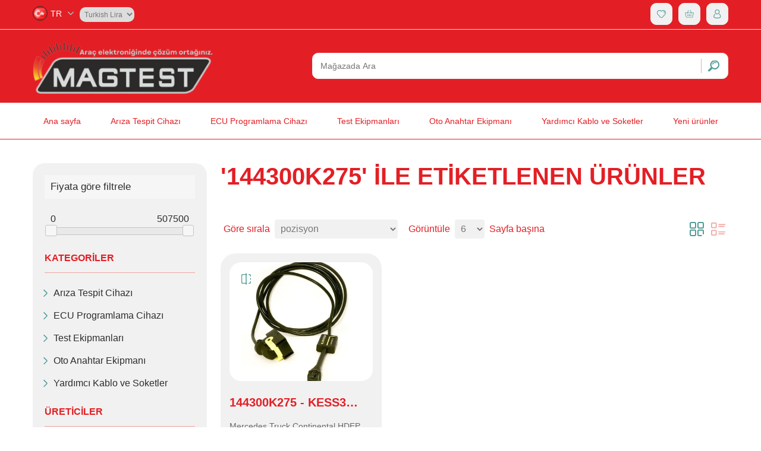

--- FILE ---
content_type: text/html; charset=utf-8
request_url: http://www.magtest.com.tr/144300k275
body_size: 7104
content:
<!DOCTYPE html><html lang="tr" dir="ltr" class="html-product-tag-page"><head><title>Magtest Elektronik. &#x27;144300k275&#x27; ile etiketlenen &#xFC;r&#xFC;nler</title><meta charset="UTF-8"><meta name="description" content="Araç elektroniğinde çözüm ortağınız"><meta name="keywords" content="alientech,kess3,ktag,autotuner,cmdflash,flex,cmd,dimsport,new genius,trasdata,magic motorsports,ecm titanium,stagex,raceevo,brainbee,connex,mahle,thinktool,autel,texa,ioterminal,emulatör"><meta name="generator" content="nopCommerce"><meta name="viewport" content="width=device-width, initial-scale=1"><link rel="stylesheet" href="/css/rw-jdbs_xırflv87fqculg.styles.css?v=AadZrEa8jWLMArrrU5aiZg4Jzfo"><link rel="shortcut icon" href="/icons/icons_0/favicon.ico"><body><input name="__RequestVerificationToken" type="hidden" value="CfDJ8C1UdWmJ3uRLqiRaBJE6U8rQh_0h4I6g9YqDXXo7EP9QUhsdsdyFk3BBsM35YlOO00ZXx7DRBDYQ4FM0RIVAvmD_nilMR73buO1GmoZxMxsFJ7IqbC11JmgPWsIBTXoMQ2cyaItkCrLRwNM-wEtwA8Q"><div class="loading active"><span class="loader"></span></div><div class="ajax-loading-block-window" style="display:none"></div><div id="dialog-notifications-success" title="Bildirim" style="display:none"></div><div id="dialog-notifications-error" title="Hata" style="display:none"></div><div id="dialog-notifications-warning" title="Uyarı" style="display:none"></div><div id="bar-notification" class="bar-notification-container" data-close="Kapat"></div><!--[if lte IE 8]><div style="clear:both;height:59px;text-align:center;position:relative"><a href="http://www.microsoft.com/windows/internet-explorer/default.aspx" target="_blank"> <img src="/Themes/DifferenzTheme/Content/images/ie_warning.jpg" height="42" width="820" alt="You are using an outdated browser. For a faster, safer browsing experience, upgrade for free today."> </a></div><![endif]--><div class="master-wrapper-page"><div class="header header-wrapper"><div class="header-upper"><div class="container"><div class="mob-header-adjust"><div class="header-selectors-wrapper"><div class="language-selector"><select class="vodiapicker" onchange="setLocation(this.value)"><option value="http://www.magtest.com.tr/changelanguage/2?returnUrl=%2F144300k275" class="test" data-thumbnail="/images/flags/tr.png" selected> <img src="/images/flags/tr.png"> TR <option value="http://www.magtest.com.tr/changelanguage/1?returnUrl=%2F144300k275" class="test" data-thumbnail="/images/flags/us.png" selected> <img src="/images/flags/us.png"> EN <option value="http://www.magtest.com.tr/changelanguage/3?returnUrl=%2F144300k275" class="test" data-thumbnail="/images/flags/fr.png" selected> <img src="/images/flags/fr.png"> French <option value="http://www.magtest.com.tr/changelanguage/4?returnUrl=%2F144300k275" class="test" data-thumbnail="/images/flags/sa.png" selected> <img src="/images/flags/sa.png"> Arabic </select><div class="lang-select"><button class="btn-select" value=""></button> <img class="down-arrow" src="/Themes/DifferenzTheme/Content/images/thumbs/new/icons/down.svg" alt=""><div class="lang-all"><ul id="lang-none"></ul></div></div></div><div class="currency-selector"><select id="customerCurrency" name="customerCurrency" onchange="setLocation(this.value)" aria-label="Para birimi seçici"><option selected value="http://www.magtest.com.tr/changecurrency/12?returnUrl=%2F144300k275">Turkish Lira<option value="http://www.magtest.com.tr/changecurrency/1?returnUrl=%2F144300k275">US Dollar<option value="http://www.magtest.com.tr/changecurrency/6?returnUrl=%2F144300k275">Euro</select></div></div><div class="header-links-wrapper"><div class="header-links"><div class="head-low-end"><ul><li><a href="/wishlist" target="_blank" data-toggle="tooltip" data-placement="top" title="İstek listesi"><div class="cart-content"><img src="/Themes/DifferenzTheme/Content/images/thumbs/new/icons/wishlist.svg"></div></a><li id="topcartlink"><a href="/cart" target="_blank" data-toggle="tooltip" data-placement="top" title="Alışveriş sepeti"><div class="cart-content"><img src="/Themes/DifferenzTheme/Content/images/thumbs/new/icons/cart.svg"></div></a><li><div class="User-module"><div class="cart-content"><img src="/Themes/DifferenzTheme/Content/images/thumbs/new/icons/user.svg"></div><div class="User-module-content"><p><a href="/register?returnUrl=%2F144300k275"><div>Kaydol</div></a><p><a href="/login?returnUrl=%2F144300k275"><div>Giriş Yap</div></a></div></div></ul></div></div><div id="flyout-cart" class="flyout-cart"><div class="mini-shopping-cart"><div class="count">Alışveriş sepetinizde ürün yok.</div></div></div></div></div></div></div><div class="header-lower"><div class="container header-lower-inner"><div class="header-logo"><a href="/"> <img alt="Magtest Elektronik" src="http://magtest.net/images/thumbs/0000441_gri Araç elektroniğinde çözüm ortağınız...png"> </a></div><div class="search-box store-search-box"><form method="get" id="small-search-box-form" action="http://ecommerce.h2oyazilim.com/search"><div class="search-content"><input id="small-searchterms" autocomplete="off" name="q" placeholder="Mağazada Ara" type="search" aria-label="Search store" style="min-width:700px"> <a href="#"><img src="/Themes/DifferenzTheme/Content/images/thumbs/new/icons/search.svg"></a></div></form></div></div></div></div><div class="header-menu menu-wrapper"><ul class="top-menu notmobile"><li><a href="/">Ana sayfa</a><li><a href="/ar%C4%B1za-tespit-cihaz%C4%B1">Ar&#x131;za Tespit Cihaz&#x131; </a><div class="sublist-toggle"></div><ul class="sublist first-level"><li><a href="/brainbee-ar%C4%B1za-tespit-cihazlar%C4%B1">Brainbee </a><li><a href="/thinktool-2">Thinkcar </a><div class="sublist-toggle"></div><ul class="sublist"><li><a href="/master-ii">Master II </a><li><a href="/thinktool-master-2">Thinktool Master </a><li><a href="/thinktool-master-x">Thinktool Master X </a></ul><li><a href="/texa-2">Texa </a><div class="sublist-toggle"></div><ul class="sublist"><li><a href="/txt-multihub">TXT Multihub </a><li><a href="/navigator-txb-evolution">Navigator TXB Evolution </a><li><a href="/navigator-nano-s">Navigator Nano S </a></ul><li><a href="/zenith-z5-2">Zenith Z5 </a><li><a href="/autel-2">Autel </a></ul><li><a href="/ecu-programlama-cihaz%C4%B1">ECU Programlama Cihaz&#x131; </a><div class="sublist-toggle"></div><ul class="sublist first-level"><li><a href="/magic-motorsports-2">Magic Motorsports </a><div class="sublist-toggle"></div><ul class="sublist"><li><a href="/flex">Flex </a><li><a href="/stagex">StageX </a></ul><li><a href="/dimsport-2">Dimsport </a><div class="sublist-toggle"></div><ul class="sublist"><li><a href="/new-genius">New Genius </a><li><a href="/transdata">TRASDATA </a><li><a href="/race-evo">Race EVO </a></ul><li><a href="/alientech">Alientech </a><div class="sublist-toggle"></div><ul class="sublist"><li><a href="/kess-v3">Kess v3 </a><li><a href="/ecm-titanium">Ecm Titanium </a></ul><li><a href="/autotuner-2">Autotuner </a><li><a href="/cmd-flasher">Cmd Flasher </a><li><a href="/io-terminal-ecu-programlama-cihaz%C4%B1">I/O Terminal Ecu Programlama Cihaz&#x131; </a></ul><li><a href="/test-ekipmanlar%C4%B1">Test Ekipmanlar&#x131; </a><div class="sublist-toggle"></div><ul class="sublist first-level"><li><a href="/brainbee-klima-cihazlar%C4%B1">Brainbee Klima Cihazlar&#x131; </a><li><a href="/brainbee-otomatik-%C5%9Fanz%C4%B1man-ya%C4%9F-de%C4%9Fi%C5%9Fim-makinalar%C4%B1">Brainbee Otomatik &#x15E;anz&#x131;man Ya&#x11F; De&#x11F;i&#x15F;im Makinalar&#x131; </a><li><a href="/brainbee-adas-kalibrasyon-cihaz%C4%B1">Brainbee ADAS Kalibrasyon Cihaz&#x131; </a></ul><li><a href="/oto-anahtar-ekipman%C4%B1">Oto Anahtar Ekipman&#x131; </a><div class="sublist-toggle"></div><ul class="sublist first-level"><li><a href="/xhorse-vvdi-prog-anahtar-programlama-cihaz%C4%B1">XHORSE VVDI Prog Anahtar Programlama Cihaz&#x131; </a><li><a href="/thinkcar-prog2-anahtar-ve-immo-programlama-cihaz%C4%B1">THINKCAR PROG2 Anahtar ve Immo Programlama Cihaz&#x131; </a></ul><li><a href="/yard%C4%B1mc%C4%B1-kablo-ve-soketler">Yard&#x131;mc&#x131; Kablo ve Soketler </a><div class="sublist-toggle"></div><ul class="sublist first-level"><li><a href="/alientech-2">ALIENTECH </a></ul><li><a href="/newproducts">Yeni ürünler</a></ul><div class="menu-toggle">Menü</div><ul class="top-menu mobile"><li><a href="/">Ana sayfa</a><li><a href="/ar%C4%B1za-tespit-cihaz%C4%B1">Ar&#x131;za Tespit Cihaz&#x131; </a><div class="sublist-toggle"></div><ul class="sublist first-level"><li><a href="/brainbee-ar%C4%B1za-tespit-cihazlar%C4%B1">Brainbee </a><li><a href="/thinktool-2">Thinkcar </a><div class="sublist-toggle"></div><ul class="sublist"><li><a href="/master-ii">Master II </a><li><a href="/thinktool-master-2">Thinktool Master </a><li><a href="/thinktool-master-x">Thinktool Master X </a></ul><li><a href="/texa-2">Texa </a><div class="sublist-toggle"></div><ul class="sublist"><li><a href="/txt-multihub">TXT Multihub </a><li><a href="/navigator-txb-evolution">Navigator TXB Evolution </a><li><a href="/navigator-nano-s">Navigator Nano S </a></ul><li><a href="/zenith-z5-2">Zenith Z5 </a><li><a href="/autel-2">Autel </a></ul><li><a href="/ecu-programlama-cihaz%C4%B1">ECU Programlama Cihaz&#x131; </a><div class="sublist-toggle"></div><ul class="sublist first-level"><li><a href="/magic-motorsports-2">Magic Motorsports </a><div class="sublist-toggle"></div><ul class="sublist"><li><a href="/flex">Flex </a><li><a href="/stagex">StageX </a></ul><li><a href="/dimsport-2">Dimsport </a><div class="sublist-toggle"></div><ul class="sublist"><li><a href="/new-genius">New Genius </a><li><a href="/transdata">TRASDATA </a><li><a href="/race-evo">Race EVO </a></ul><li><a href="/alientech">Alientech </a><div class="sublist-toggle"></div><ul class="sublist"><li><a href="/kess-v3">Kess v3 </a><li><a href="/ecm-titanium">Ecm Titanium </a></ul><li><a href="/autotuner-2">Autotuner </a><li><a href="/cmd-flasher">Cmd Flasher </a><li><a href="/io-terminal-ecu-programlama-cihaz%C4%B1">I/O Terminal Ecu Programlama Cihaz&#x131; </a></ul><li><a href="/test-ekipmanlar%C4%B1">Test Ekipmanlar&#x131; </a><div class="sublist-toggle"></div><ul class="sublist first-level"><li><a href="/brainbee-klima-cihazlar%C4%B1">Brainbee Klima Cihazlar&#x131; </a><li><a href="/brainbee-otomatik-%C5%9Fanz%C4%B1man-ya%C4%9F-de%C4%9Fi%C5%9Fim-makinalar%C4%B1">Brainbee Otomatik &#x15E;anz&#x131;man Ya&#x11F; De&#x11F;i&#x15F;im Makinalar&#x131; </a><li><a href="/brainbee-adas-kalibrasyon-cihaz%C4%B1">Brainbee ADAS Kalibrasyon Cihaz&#x131; </a></ul><li><a href="/oto-anahtar-ekipman%C4%B1">Oto Anahtar Ekipman&#x131; </a><div class="sublist-toggle"></div><ul class="sublist first-level"><li><a href="/xhorse-vvdi-prog-anahtar-programlama-cihaz%C4%B1">XHORSE VVDI Prog Anahtar Programlama Cihaz&#x131; </a><li><a href="/thinkcar-prog2-anahtar-ve-immo-programlama-cihaz%C4%B1">THINKCAR PROG2 Anahtar ve Immo Programlama Cihaz&#x131; </a></ul><li><a href="/yard%C4%B1mc%C4%B1-kablo-ve-soketler">Yard&#x131;mc&#x131; Kablo ve Soketler </a><div class="sublist-toggle"></div><ul class="sublist first-level"><li><a href="/alientech-2">ALIENTECH </a></ul><li><a href="/newproducts">Yeni ürünler</a></ul></div><div class="master-wrapper-content"><div class="master-column-wrapper"><div class="container page-up-margin"><div class="side-2"><div class="block product-filters"><div class="product-filter price-range-filter"><div class="filter-title"><strong>Fiyata göre filtrele</strong></div><div class="filter-content"><div class="selected-price-range"><span class="from"></span> <span class="to"></span></div><div id="price-range-slider"></div></div></div></div><div class="block block-category-navigation"><div class="title"><strong>Kategoriler</strong></div><div class="listbox"><ul class="list"><li class="inactive"><a href="/ar%C4%B1za-tespit-cihaz%C4%B1">Ar&#x131;za Tespit Cihaz&#x131; </a><li class="inactive"><a href="/ecu-programlama-cihaz%C4%B1">ECU Programlama Cihaz&#x131; </a><li class="inactive"><a href="/test-ekipmanlar%C4%B1">Test Ekipmanlar&#x131; </a><li class="inactive"><a href="/oto-anahtar-ekipman%C4%B1">Oto Anahtar Ekipman&#x131; </a><li class="inactive"><a href="/yard%C4%B1mc%C4%B1-kablo-ve-soketler">Yard&#x131;mc&#x131; Kablo ve Soketler </a></ul></div></div><div class="block block-manufacturer-navigation"><div class="title"><strong>Üreticiler</strong></div><div class="listbox"><ul class="list"><li class="inactive"><a href="/alientech-tools">Alientech</a><li class="inactive"><a href="/dimsport">Dimsport</a></ul><div class="view-all"><a href="/manufacturer/all">Hepsini gör</a></div></div></div><div class="block block-popular-tags"><div class="title"><strong>Popüler etiketler</strong></div><div class="listbox"><div class="tags"><ul><li><a href="/144300k208" style="font-size:90%">#144300k208</a><li><a href="/144300k254" style="font-size:90%">#144300k254</a><li><a href="/144300k262" style="font-size:90%">#144300k262</a><li><a href="/144300k270" style="font-size:90%">#144300k270</a><li><a href="/144300k275" style="font-size:90%">#144300k275</a></ul></div></div></div></div><div class="center-2"><div class="page product-tag-page"><div class="page-title"><h1>&#x27;144300k275&#x27; ile etiketlenen &#xFC;r&#xFC;nler</h1></div><div class="page-body"><div class="product-selectors"><div class="product-viewmode"><span>Olarak görüntüle</span> <a class="viewmode-icon grid selected" data-viewmode="grid" title="Kafes" tabindex="0" aria-role="button" href="#">Kafes</a> <a class="viewmode-icon list" data-viewmode="list" title="Liste" tabindex="0" aria-role="button" href="#">Liste</a></div><div class="product-sorting"><span>Göre sırala</span> <select aria-label="Ürün sıralama düzenini seç" id="products-orderby" name="products-orderby"><option selected value="0">pozisyon<option value="5">&#x130;sim: A&#x27;dan Z&#x27;ye<option value="6">&#x130;sim: Z&#x27;den A&#x27;ya<option value="10">Fiyat: D&#xFC;&#x15F;&#xFC;kten y&#xFC;kse&#x11F;e<option value="11">Fiyat pahal&#x131;dan ucuza<option value="15">Olu&#x15F;turma tarihi</select></div><div class="product-page-size"><span>Görüntüle</span> <select aria-label="Sayfa başına ürün sayısını seçin" id="products-pagesize" name="products-pagesize"><option value="3">3<option selected value="6">6<option value="9">9<option value="18">18</select> <span>Sayfa başına</span></div></div><div class="products-container"><div class="ajax-products-busy"></div><div class="products-wrapper"><div class="product-grid"><div class="item-grid"><div class="item-box"><div class="product-item product-wrapper item-box grid-view" data-productid="133"><div class="product-image-inner"><a href="/144300k275-kess3-continental-mcm21-cable" title="144300K275  - KESS3 Continental MCM2.1 Cable için detayları göster"> <img alt="144300K275  - KESS3 Continental MCM2.1 Cable resmi" src="http://www.magtest.com.tr/images/thumbs/0000379_144300k275-kess3-continental-mcm21-cable_380.jpeg" title="144300K275  - KESS3 Continental MCM2.1 Cable için detayları göster"> </a> <a class="compare add-to-compare-list-button" title="Karşılaştırma listesine ekle" onclick="return AjaxCart.addproducttocomparelist(&#34;/compareproducts/add/133&#34;),!1"> <img src="/Themes/DifferenzTheme/Content/images/thumbs/new/icons/compare.svg" alt="Karşılaştırma listesine ekle"> </a></div><a href="/144300k275-kess3-continental-mcm21-cable"><h5 class="product-title">144300K275 - KESS3 Continental MCM2.1 Cable</h5><p class="desc-pro">Mercedes Truck Continental HDEP MCM2.1 ECU'lar 144300K275 için KESS3 bağlantı kablosu</p></a><div class="sku"></div><div class="flex-both"><button type="button" class="small-btn product-box-add-to-cart-button add-cart" onclick="return AjaxCart.addproducttocart_catalog(&#34;/addproducttocart/catalog/133/1/1&#34;),!1">Sepete ekle</button><div class="value-wish-content"><a title="İstek listesine ekle" onclick="return AjaxCart.addproducttocart_catalog(&#34;/addproducttocart/catalog/133/2/1&#34;),!1" data-toggle="tooltip" data-placement="top" title="İstek listesine ekle"> <img class="add-to-wishlist-button" src="/Themes/DifferenzTheme/Content/images/thumbs/new/icons/wish_pink.png"> </a><div class="product-rating-box" title="0 inceleme"><div class="rating"><div style="width:0%"></div></div></div></div></div><div class="original-price"><div class="price-all"></div><div class="price-desc-origin"></div></div><div class="prices"><button class="price">7.561,75 &#x20BA;</button></div></div><div class="product-item list-view" data-productid="133"><div class="picture"><a href="/144300k275-kess3-continental-mcm21-cable" title="144300K275  - KESS3 Continental MCM2.1 Cable için detayları göster"> <img alt="144300K275  - KESS3 Continental MCM2.1 Cable resmi" src="http://www.magtest.com.tr/images/thumbs/0000379_144300k275-kess3-continental-mcm21-cable_380.jpeg" title="144300K275  - KESS3 Continental MCM2.1 Cable için detayları göster"> </a></div><div class="details"><h2 class="product-title"><a href="/144300k275-kess3-continental-mcm21-cable"> 144300K275 - KESS3 Continental MCM2.1 Cable </a></h2><div class="description">Mercedes Truck Continental HDEP MCM2.1 ECU'lar 144300K275 için KESS3 bağlantı kablosu</div><div class="add-info"><div class="value-wish-content"><a title="İstek listesine ekle" onclick="return AjaxCart.addproducttocart_catalog(&#34;/addproducttocart/catalog/133/2/1&#34;),!1" data-toggle="tooltip" data-placement="top" title="İstek listesine ekle"> <img class="add-to-wishlist-button" src="/Themes/DifferenzTheme/Content/images/thumbs/new/icons/wish_pink.png"> </a> <a title="Karşılaştırma listesine ekle" onclick="return AjaxCart.addproducttocomparelist(&#34;/compareproducts/add/133&#34;),!1"> <img src="/Themes/DifferenzTheme/Content/images/thumbs/new/icons/compare.svg" alt="Karşılaştırma listesine ekle"> </a><div class="product-rating-box" title="0 inceleme"><div class="rating"><div style="width:0%"></div></div></div></div></div><button class="small-btn product-box-add-to-cart-button add-cart" onclick="return AjaxCart.addproducttocart_catalog(&#34;/addproducttocart/catalog/133/1/1&#34;),!1">Sepete ekle</button><div class="original-price"><div class="price-all"></div><div class="price-desc-origin"></div><div class="prices"><span class="price actual-price">7.561,75 &#x20BA;</span></div></div></div></div></div></div></div></div></div></div></div></div></div></div></div><div class="footer"><div class="footer-upper container"><div class="footer-block information"><div class="title" style="color:#fff"><strong>Bilgi</strong></div><ul class="list"><li><a href="/sitemap">Site haritası</a><li><a href="/shipping-returns">Shipping &amp; returns</a><li><a href="/privacy-notice">Privacy notice</a><li><a href="/conditions-of-use">&#x130;leti&#x15F;im</a><li><a href="/about-us">Hakk&#x131;m&#x131;zda</a><li><a href="/contactus">Bizimle iletişime geçin</a></ul></div><div class="footer-block customer-service"><div class="title" style="color:#fff"><strong>Müşteri hizmetleri</strong></div><ul class="list"><li><a href="/search">Ara</a><li><a href="/news">Haberler</a><li><a href="/blog">Blog</a><li><a href="/recentlyviewedproducts">Son görüntülenen ürünler</a><li><a href="/compareproducts">Ürün listesini karşılaştır</a><li><a href="/newproducts">Yeni ürünler</a></ul></div><div class="footer-block my-account"><div class="title" style="color:#fff"><strong>Hesabım</strong></div><ul class="list"><li><a href="/customer/info">Hesabım</a><li><a href="/order/history">Siparişler</a><li><a href="/customer/addresses">Adresler</a><li><a href="/cart">Alışveriş sepeti</a><li><a href="/wishlist">İstek listesi</a><li><a href="/vendor/apply">Satıcı olmak için başvurun</a></ul></div><div class="footer-block follow-us"><div class="social"><div class="title" style="color:#fff"><strong>Bizi takip et</strong></div><ul class="social-icons"><li class="facebook"><a href="#" target="_blank"><div class="social-share"><img src="/themes/differenztheme/content/images/thumbs/new/icons/fb.svg"></div></a><li class="twitter"><a href="#" target="_blank"><div class="social-share"><img src="/themes/differenztheme/content/images/thumbs/new/icons/twitter.svg"></div></a><li class="rss"><a href="/news/rss/2"><div class="social-share"><img src="/themes/differenztheme/content/images/thumbs/new/icons/RSS.svg"></div></a><li class="youtube"><a href="#" target="_blank" rel="noopener noreferrer"><div class="social-share"><img src="/themes/differenztheme/content/images/thumbs/new/icons/youtube.svg"></div></a></ul></div><div class="newsletter"><div class="title" style="color:#fff"><strong>Haber bülteni</strong></div><div class="newsletter-subscribe" id="newsletter-subscribe-block"><div class="newsletter-email"><div class="search-content"><input id="newsletter-email" class="newsletter-subscribe-text" placeholder="E-posta adresinizi girin..." aria-label="Haber bültenimize kaydolun" type="email" name="NewsletterEmail"> <a href="#" id="newsletter-subscribe-button" class="newsletter-subscribe-button"> <img src="/themes/differenztheme/content/images/thumbs/new/icons/newsletter.svg" style="width:20px"> </a></div></div><div class="newsletter-validation"><span id="subscribe-loading-progress" style="display:none" class="please-wait">Bekleyin...</span> <span class="field-validation-valid" data-valmsg-for="NewsletterEmail" data-valmsg-replace="true"></span></div></div><div class="newsletter-result" id="newsletter-result-block"></div></div></div></div><div class="footer-lower container"></div></div></div><script src="/js/6_m73a9efclx-srhnjwfyw.scripts.js?v=9n-F9FQelhNIxzITlavcFkkEASw"></script><script src="/lib_npm/jquery-ui-touch-punch/jquery.ui.touch-punch.min.js?v=J4Wt6_6vVgkBc8whEawBEjojD-Q"></script><script>$(document).ready(function(){var n=$("[data-viewmode]");n.on("click",function(){return $(this).hasClass("selected")||(n.toggleClass("selected"),CatalogProducts.getProducts()),!1});$(CatalogProducts).on("before",function(n){var t=$("[data-viewmode].selected");t&&n.payload.urlBuilder.addParameter("viewmode",t.data("viewmode"))})})</script><script>$(document).ready(function(){var n=$("#products-orderby");n.on("change",function(){CatalogProducts.getProducts()});$(CatalogProducts).on("before",function(t){t.payload.urlBuilder.addParameter("orderby",n.val())})})</script><script>$(document).ready(function(){var n=$("#products-pagesize");n.on("change",function(){CatalogProducts.getProducts()});$(CatalogProducts).on("before",function(t){t.payload.urlBuilder.addParameter("pagesize",n.val())})})</script><script>function addPagerHandlers(){$("[data-page]").on("click",function(n){return n.preventDefault(),CatalogProducts.getProducts($(this).data("page")),!1})}$(document).ready(function(){CatalogProducts.init({ajax:!0,browserPath:"/144300k275",fetchUrl:"/tag/products?tagId=3"});addPagerHandlers();$(CatalogProducts).on("loaded",function(){addPagerHandlers()})})</script><script>function setSelectedPriceRange(n,t){var i=$(".selected-price-range");$(".from",i).html(n);$(".to",i).html(t)}$(document).ready(function(){var n=$("#price-range-slider");n.slider({range:!0,min:0,max:507500,values:[0,507500],slide:function(n,t){setSelectedPriceRange(t.values[0],t.values[1])},stop:function(){CatalogProducts.getProducts()}});setSelectedPriceRange(n.slider("values",0),n.slider("values",1));$(CatalogProducts).on("before",function(t){var i=n.slider("values");i&&i.length>0&&t.payload.urlBuilder.addParameter("price",i.join("-"))})})</script><script>$(document).ready(function(){$(".block .filter-title").on("click",function(){var n=window,t="inner",i;"innerWidth"in window||(t="client",n=document.documentElement||document.body);i={width:n[t+"Width"],height:n[t+"Height"]};i.width<1001&&$(this).siblings(".filter-content").slideToggle("slow")})})</script><script>$(document).ready(function(){$(".header").on("mouseenter","#topcartlink",function(){$("#flyout-cart").addClass("active")});$(".header").on("mouseleave","#topcartlink",function(){$("#flyout-cart").removeClass("active")});$(".header").on("mouseenter","#flyout-cart",function(){$("#flyout-cart").addClass("active")});$(".header").on("mouseleave","#flyout-cart",function(){$("#flyout-cart").removeClass("active")})})</script><script>function myFunction(){var n=document.getElementById("Demo");n.className.indexOf("w3-show")==-1?n.className+=" w3-show":n.className=n.className.replace(" w3-show","")}</script><script>var localized_data={AjaxCartFailure:"Ürün eklenemedi. Lütfen sayfayı yenileyin ve bir kez daha deneyin."};AjaxCart.init(!1,".header-links .cart-qty",".header-links .wishlist-qty","#flyout-cart",localized_data)</script><script>$(document).ready(function(){$(".menu-toggle").on("click",function(){$(this).siblings(".top-menu.mobile").slideToggle("slow")});$(".top-menu.mobile .sublist-toggle").on("click",function(){$(this).siblings(".sublist").slideToggle("slow")})})</script><script>function newsletter_subscribe(n){var i=$("#subscribe-loading-progress"),t;i.show();t={subscribe:n,email:$("#newsletter-email").val()};addAntiForgeryToken(t);$.ajax({cache:!1,type:"POST",url:"/subscribenewsletter",data:t,success:function(n){$("#newsletter-result-block").html(n.Result);n.Success?($("#newsletter-subscribe-block").hide(),$("#newsletter-result-block").show()):$("#newsletter-result-block").fadeIn("slow").delay(2e3).fadeOut("slow")},error:function(){alert("Failed to subscribe.")},complete:function(){i.hide()}})}$(document).ready(function(){$("#newsletter-subscribe-button").on("click",function(){newsletter_subscribe("true")});$("#newsletter-email").on("keydown",function(n){if(n.keyCode==13)return $("#newsletter-subscribe-button").trigger("click"),!1})})</script><script>$(document).ready(function(){$(".footer-block .title").on("click",function(){var n=window,t="inner",i;"innerWidth"in window||(t="client",n=document.documentElement||document.body);i={width:n[t+"Width"],height:n[t+"Height"]};i.width<769&&$(this).siblings(".list").slideToggle("slow")})})</script><script>$(document).ready(function(){$(".block .title").on("click",function(){var n=window,t="inner",i;"innerWidth"in window||(t="client",n=document.documentElement||document.body);i={width:n[t+"Width"],height:n[t+"Height"]};i.width<1001&&$(this).siblings(".listbox").slideToggle("slow")})})</script>

--- FILE ---
content_type: image/svg+xml
request_url: http://www.magtest.com.tr/Themes/DifferenzTheme/Content/images/thumbs/new/icons/search.svg
body_size: 1122
content:
<svg xmlns="http://www.w3.org/2000/svg" width="18.246" height="18.246" viewBox="0 0 18.246 18.246">
  <g id="Group_23" data-name="Group 23" transform="translate(-0.001 0)">
    <g id="Group_22" data-name="Group 22" transform="translate(0.001 0)">
      <g id="Group_21" data-name="Group 21" transform="translate(0 0)">
        <path id="Path_23" data-name="Path 23" d="M16.082,12.635A7.4,7.4,0,0,0,5.611,2.165,7.26,7.26,0,0,0,4.5,11.1a.311.311,0,0,1-.043.371L.678,15.248a1.725,1.725,0,0,0-.264,2.47l.115.115A1.725,1.725,0,0,0,3,17.569L6.767,13.8a.316.316,0,0,1,.379-.051A7.26,7.26,0,0,0,16.082,12.635Zm-9.1-1.367a5.471,5.471,0,1,1,7.736,0A5.477,5.477,0,0,1,6.978,11.268Z" transform="translate(-0.001 0)" fill="#529b97"/>
        <g id="Group_20" data-name="Group 20" transform="translate(6.686 2.963)">
          <path id="Path_24" data-name="Path 24" d="M114.516,54.407a.765.765,0,0,1-.7-1.062,4.816,4.816,0,0,1,6.3-2.555.764.764,0,1,1-.6,1.407,3.286,3.286,0,0,0-4.3,1.744A.764.764,0,0,1,114.516,54.407Z" transform="translate(-113.752 -50.409)" fill="#529b97"/>
        </g>
      </g>
    </g>
  </g>
</svg>


--- FILE ---
content_type: image/svg+xml
request_url: http://www.magtest.com.tr/themes/differenztheme/content/images/thumbs/new/icons/twitter.svg
body_size: 1200
content:
<svg id="Group_14" data-name="Group 14" xmlns="http://www.w3.org/2000/svg" width="17.282" height="14.188" viewBox="0 0 17.282 14.188">
  <path id="Path_18" data-name="Path 18" d="M.378,14.872A10.135,10.135,0,0,0,5.82,16.44a9.952,9.952,0,0,0,10.1-10.118,4.133,4.133,0,0,0,1.492-2.8.546.546,0,0,0-.822-.471,2.257,2.257,0,0,1-1.835.308,3.9,3.9,0,0,0-4.616-.621A3.75,3.75,0,0,0,8.1,6.254a9.043,9.043,0,0,1-5.866-3.2.546.546,0,0,0-.892.073,3.8,3.8,0,0,0-.085,3.756.568.568,0,0,0-.474.565,3.849,3.849,0,0,0,1.341,2.907.545.545,0,0,0-.14.565A3.918,3.918,0,0,0,4.2,13.292a6.354,6.354,0,0,1-3.461.578.546.546,0,0,0-.359,1Zm5.591-1.393a.546.546,0,0,0-.321-.978,2.846,2.846,0,0,1-2.235-1.163,3.849,3.849,0,0,0,.745-.119.546.546,0,0,0-.035-1.062A2.8,2.8,0,0,1,2,8.251a3.766,3.766,0,0,0,.832.111.546.546,0,0,0,.311-1A2.711,2.711,0,0,1,1.982,4.4,10.146,10.146,0,0,0,8.7,7.4a.545.545,0,0,0,.558-.667A2.663,2.663,0,0,1,10.651,3.7a2.79,2.79,0,0,1,3.411.518,2.751,2.751,0,0,0,1.981.226,3.517,3.517,0,0,1-1,1.171.546.546,0,0,0-.232.474,8.873,8.873,0,0,1-2.443,6.52A8.937,8.937,0,0,1,5.82,15.348a9.164,9.164,0,0,1-2.94-.482,7.369,7.369,0,0,0,3.089-1.387Z" transform="translate(-0.124 -2.252)" fill="#529b97"/>
</svg>


--- FILE ---
content_type: image/svg+xml
request_url: http://www.magtest.com.tr/Themes/DifferenzTheme/Content/images/thumbs/new/icons/compare.svg
body_size: 1463
content:
<svg xmlns="http://www.w3.org/2000/svg" xmlns:xlink="http://www.w3.org/1999/xlink" width="28.144" height="28.144" viewBox="0 0 28.144 28.144">
  <defs>
    <clipPath id="clip-path">
      <path id="Path_37" data-name="Path 37" d="M0,0H28.144V28.144H0Z" fill="#529b97"/>
    </clipPath>
  </defs>
  <g id="Group_65" data-name="Group 65" clip-path="url(#clip-path)">
    <path id="Path_36" data-name="Path 36" d="M13.511,1.25a.879.879,0,0,1,.879.879V3.3a.293.293,0,0,0,.293.293.879.879,0,0,1,0,1.759.293.293,0,0,0-.293.293V22.064a.293.293,0,0,0,.293.293.879.879,0,0,1,0,1.759.293.293,0,0,0-.293.293v1.173a.879.879,0,1,1-1.759,0V24.7a.586.586,0,0,0-.586-.586H6.475A3.225,3.225,0,0,1,3.25,20.892V6.82A3.225,3.225,0,0,1,6.475,3.6h5.57a.586.586,0,0,0,.586-.586V2.129a.879.879,0,0,1,.879-.879ZM12.631,5.94a.586.586,0,0,0-.586-.586H6.475A1.466,1.466,0,0,0,5.009,6.82V20.892a1.466,1.466,0,0,0,1.466,1.466h5.57a.586.586,0,0,0,.586-.586Zm5.863-1.466a.879.879,0,0,1,.879-.879h1.173A3.225,3.225,0,0,1,23.771,6.82V7.993a.879.879,0,0,1-1.759,0V6.82a1.466,1.466,0,0,0-1.466-1.466H19.374A.88.88,0,0,1,18.495,4.475Zm4.4,7.329a.879.879,0,0,1,.879.879v2.345a.879.879,0,0,1-1.759,0V12.683A.879.879,0,0,1,22.892,11.8Zm0,7.036a.879.879,0,0,1,.879.879v1.173a3.225,3.225,0,0,1-3.225,3.225H19.374a.879.879,0,1,1,0-1.759h1.173a1.466,1.466,0,0,0,1.466-1.466V19.719A.879.879,0,0,1,22.892,18.84Z" transform="translate(0.561 0.216)" fill="#529b97" fill-rule="evenodd"/>
  </g>
</svg>


--- FILE ---
content_type: image/svg+xml
request_url: http://www.magtest.com.tr/themes/differenztheme/content/images/thumbs/new/icons/fb.svg
body_size: 499
content:
<svg xmlns="http://www.w3.org/2000/svg" width="8.484" height="16.339" viewBox="0 0 8.484 16.339">
  <g id="Group_8" data-name="Group 8" transform="translate(0)">
    <g id="Group_7" data-name="Group 7" transform="translate(0)">
      <path id="f_1_" d="M42.8,16.339V8.886h2.5l.375-2.905H42.8V4.127c0-.841.233-1.414,1.44-1.414h1.537V.114A20.842,20.842,0,0,0,43.534,0,3.5,3.5,0,0,0,39.8,3.839V5.981H37.29V8.886H39.8v7.452Z" transform="translate(-37.29)" fill="#529b97"/>
    </g>
  </g>
</svg>


--- FILE ---
content_type: image/svg+xml
request_url: http://www.magtest.com.tr/Themes/DifferenzTheme/Content/images/thumbs/new/icons/left.svg
body_size: 345
content:
<svg xmlns="http://www.w3.org/2000/svg" width="6.318" height="11.637" viewBox="0 0 6.318 11.637">
  <path id="Path_113" data-name="Path 113" d="M183.959,177.53l-4.743-4.742a.7.7,0,1,0-.988.985l4.612,4.612L178.227,183a.7.7,0,1,0,.988.988l4.743-4.742a1.212,1.212,0,0,0,0-1.714Z" transform="translate(-177.995 -172.554)" fill="#529b97"/>
</svg>


--- FILE ---
content_type: image/svg+xml
request_url: http://www.magtest.com.tr/Themes/DifferenzTheme/Content/images/thumbs/new/icons/user.svg
body_size: 926
content:
<svg xmlns="http://www.w3.org/2000/svg" width="14.795" height="17.484" viewBox="0 0 14.795 17.484">
  <g id="Group_28" data-name="Group 28" transform="translate(78 -12)">
    <g id="user_account_people_man" data-name="user, account, people, man" transform="translate(-78 12)">
      <path id="Path_25" data-name="Path 25" d="M17.6,16.087a.672.672,0,1,0-.946.956,6.01,6.01,0,0,1,1.795,4.3c0,.823-2.358,2.017-6.052,2.017s-6.052-1.2-6.052-2.019a6.011,6.011,0,0,1,1.772-4.279.672.672,0,1,0-.951-.951A7.348,7.348,0,0,0,5,21.345c0,2.184,3.811,3.362,7.4,3.362s7.4-1.178,7.4-3.362A7.343,7.343,0,0,0,17.6,16.087Z" transform="translate(-5 -7.222)" fill="#529b97"/>
      <path id="Path_26" data-name="Path 26" d="M13.707,12.415A4.707,4.707,0,1,0,9,7.707,4.707,4.707,0,0,0,13.707,12.415Zm0-8.07a3.362,3.362,0,1,1-3.362,3.362,3.362,3.362,0,0,1,3.362-3.362Z" transform="translate(-6.31 -3)" fill="#529b97"/>
    </g>
  </g>
</svg>


--- FILE ---
content_type: image/svg+xml
request_url: http://www.magtest.com.tr/Themes/DifferenzTheme/Content/images/thumbs/new/icons/list-view.svg
body_size: 1637
content:
<svg id="Group_300" data-name="Group 300" xmlns="http://www.w3.org/2000/svg" width="27.719" height="22.089" viewBox="0 0 27.719 22.089">
  <path id="Path_101" data-name="Path 101" d="M7.647,61.528H1.881A1.883,1.883,0,0,1,0,59.647V53.881A1.883,1.883,0,0,1,1.881,52H7.647a1.883,1.883,0,0,1,1.881,1.881v5.766A1.883,1.883,0,0,1,7.647,61.528Zm-5.766-7.8a.149.149,0,0,0-.149.149v5.766a.149.149,0,0,0,.149.149H7.647a.149.149,0,0,0,.149-.149V53.881a.149.149,0,0,0-.149-.149Z" transform="translate(0 -52)" fill="#efa69f"/>
  <path id="Path_102" data-name="Path 102" d="M7.647,293.528H1.881A1.883,1.883,0,0,1,0,291.647v-5.766A1.883,1.883,0,0,1,1.881,284H7.647a1.883,1.883,0,0,1,1.881,1.881v5.766A1.883,1.883,0,0,1,7.647,293.528Zm-5.766-7.8a.149.149,0,0,0-.149.149v5.766a.149.149,0,0,0,.149.149H7.647a.149.149,0,0,0,.149-.149v-5.766a.149.149,0,0,0-.149-.149Z" transform="translate(0 -271.44)" fill="#efa69f"/>
  <path id="Path_103" data-name="Path 103" d="M238.726,101.732H224.866a.866.866,0,0,1,0-1.732h13.859a.866.866,0,0,1,0,1.732Z" transform="translate(-211.873 -97.401)" fill="#efa69f"/>
  <path id="Path_104" data-name="Path 104" d="M233.962,161.732h-9.1a.866.866,0,0,1,0-1.732h9.1a.866.866,0,0,1,0,1.732Z" transform="translate(-211.873 -154.153)" fill="#efa69f"/>
  <path id="Path_105" data-name="Path 105" d="M238.726,329.732H224.866a.866.866,0,0,1,0-1.732h13.859a.866.866,0,0,1,0,1.732Z" transform="translate(-211.873 -313.058)" fill="#efa69f"/>
  <path id="Path_106" data-name="Path 106" d="M233.962,393.732h-9.1a.866.866,0,0,1,0-1.732h9.1a.866.866,0,0,1,0,1.732Z" transform="translate(-211.873 -373.593)" fill="#efa69f"/>
</svg>


--- FILE ---
content_type: image/svg+xml
request_url: http://www.magtest.com.tr/Themes/DifferenzTheme/Content/images/thumbs/new/icons/wishlist.svg
body_size: 1166
content:
<svg xmlns="http://www.w3.org/2000/svg" width="20.38" height="17.342" viewBox="0 0 20.38 17.342">
  <g id="Group_31" data-name="Group 31" transform="translate(-1.718 -4.495)">
    <g id="Layer_1" transform="translate(1.718 4.495)">
      <g id="Group_30" data-name="Group 30">
        <path id="Path_31" data-name="Path 31" d="M20.064,5.861a6.258,6.258,0,0,0-8.156.307,6.258,6.258,0,0,0-8.156-.307A5.944,5.944,0,0,0,1.72,10.328a6.491,6.491,0,0,0,2.1,4.93l5.5,5.508a3.652,3.652,0,0,0,5.166,0l5.48-5.487A6.512,6.512,0,0,0,22.1,10.328a5.944,5.944,0,0,0-2.034-4.467Zm-1.077,8.391-5.508,5.508a2.226,2.226,0,0,1-3.139,0l-5.53-5.53a5.15,5.15,0,0,1-1.67-3.874A4.57,4.57,0,0,1,4.681,6.946,4.4,4.4,0,0,1,7.549,5.94a5.143,5.143,0,0,1,3.824,1.712.749.749,0,0,0,1.07,0,4.92,4.92,0,0,1,6.693-.706,4.57,4.57,0,0,1,1.541,3.411,5.172,5.172,0,0,1-1.691,3.9Z" transform="translate(-1.718 -4.495)" fill="#529b97"/>
        <path id="Path_32" data-name="Path 32" d="M22.94,8.037a.714.714,0,0,0-.455,1.352,2.454,2.454,0,0,1,1.657,2.179.714.714,0,0,0,1.427,0A3.873,3.873,0,0,0,22.94,8.037Z" transform="translate(-7.529 -5.499)" fill="#529b97"/>
      </g>
    </g>
  </g>
</svg>


--- FILE ---
content_type: image/svg+xml
request_url: http://www.magtest.com.tr/themes/differenztheme/content/images/thumbs/new/icons/newsletter.svg
body_size: 2653
content:
<svg xmlns="http://www.w3.org/2000/svg" version="1.1" xmlns:xlink="http://www.w3.org/1999/xlink" xmlns:svgjs="http://svgjs.com/svgjs" width="512" height="512" x="0" y="0" viewBox="0 0 512.001 512.001" style="enable-background:new 0 0 512 512" xml:space="preserve" class=""><g>
<g>
	<g>
		<path d="M507.232,1.478c-2.963-1.819-6.658-1.968-9.758-0.395l-492,249.788c-3.588,1.822-5.735,5.617-5.448,9.632
			c0.288,4.014,2.954,7.464,6.765,8.756l183.217,62.094c-0.014,0.215-0.033,0.428-0.033,0.647v116c0,4.033,2.423,7.672,6.145,9.227
			c1.245,0.521,2.554,0.773,3.853,0.773c2.582,0,5.121-1,7.03-2.886l88.941-87.858l202.847,68.748
			c1.047,0.355,2.131,0.529,3.209,0.529c2.064,0,4.106-0.639,5.827-1.873c2.62-1.878,4.173-4.903,4.173-8.127V10
			C512.001,6.524,510.196,3.296,507.232,1.478z M194.945,311.909L35.72,257.945L467.109,38.93L194.945,311.909z M209.975,424.066
			v-85.945l64.779,21.954L209.975,424.066z M492.001,412.586l-34-11.524V294.987c0-5.522-4.477-10-10-10s-10,4.478-10,10v99.296
			l-221.947-75.221L492.001,42.29V412.586z" fill="#529b97" data-original="#000000" class=""></path>
	</g>
</g>
<g>
	<g>
		<path d="M455.071,248.93c-1.86-1.86-4.44-2.93-7.07-2.93s-5.21,1.069-7.07,2.93c-1.86,1.86-2.93,4.44-2.93,7.07
			c0,2.63,1.07,5.21,2.93,7.069c1.86,1.86,4.44,2.931,7.07,2.931s5.21-1.07,7.07-2.931c1.86-1.859,2.93-4.439,2.93-7.069
			C458.001,253.37,456.931,250.79,455.071,248.93z" fill="#529b97" data-original="#000000" class=""></path>
	</g>
</g>
<g>
	<g>
		<path d="M139.405,372.596c-3.905-3.904-10.237-3.904-14.142,0l-74.167,74.167c-3.905,3.905-3.905,10.237,0,14.143
			c1.953,1.952,4.512,2.929,7.071,2.929c2.559,0,5.119-0.977,7.071-2.929l74.167-74.167
			C143.31,382.834,143.31,376.502,139.405,372.596z" fill="#529b97" data-original="#000000" class=""></path>
	</g>
</g>
<g>
	<g>
		<path d="M40.571,471.43c-1.86-1.86-4.44-2.93-7.07-2.93s-5.21,1.069-7.07,2.93c-1.86,1.86-2.93,4.44-2.93,7.07
			s1.07,5.21,2.93,7.069c1.86,1.86,4.44,2.931,7.07,2.931s5.21-1.07,7.07-2.931c1.86-1.859,2.93-4.439,2.93-7.069
			S42.431,473.29,40.571,471.43z" fill="#529b97" data-original="#000000" class=""></path>
	</g>
</g>
<g>
	<g>
		<path d="M345.568,422.435c-3.907-3.904-10.238-3.905-14.143,0l-72.494,72.494c-3.905,3.905-3.906,10.237,0,14.143
			c1.953,1.952,4.512,2.929,7.071,2.929c2.559,0,5.119-0.977,7.071-2.929l72.495-72.494
			C349.473,432.673,349.473,426.341,345.568,422.435z" fill="#529b97" data-original="#000000" class=""></path>
	</g>
</g>
<g>
</g>
<g>
</g>
<g>
</g>
<g>
</g>
<g>
</g>
<g>
</g>
<g>
</g>
<g>
</g>
<g>
</g>
<g>
</g>
<g>
</g>
<g>
</g>
<g>
</g>
<g>
</g>
<g>
</g>
</g></svg>

--- FILE ---
content_type: image/svg+xml
request_url: http://www.magtest.com.tr/Themes/DifferenzTheme/Content/images/thumbs/new/icons/grid-view.svg
body_size: 1430
content:
<svg id="Group_299" data-name="Group 299" xmlns="http://www.w3.org/2000/svg" width="23.724" height="23.113" viewBox="0 0 23.724 23.113">
  <g id="Grid" transform="translate(0 0)">
    <path id="Path_100" data-name="Path 100" d="M13.335,5.777H8.149A2.857,2.857,0,0,0,5.295,8.631v5.186A2.857,2.857,0,0,0,8.149,16.67h5.186a2.857,2.857,0,0,0,2.854-2.854V8.631A2.856,2.856,0,0,0,13.335,5.777Zm.951,8.04a.952.952,0,0,1-.951.951H8.149a.952.952,0,0,1-.951-.951V8.631a.952.952,0,0,1,.951-.951h5.186a.952.952,0,0,1,.951.951v5.186Zm11.879-8.04H20.979a2.857,2.857,0,0,0-2.854,2.854v5.186a2.857,2.857,0,0,0,2.854,2.854h5.186a2.857,2.857,0,0,0,2.854-2.854V8.631a2.857,2.857,0,0,0-2.854-2.854Zm.951,8.04a.952.952,0,0,1-.951.951H20.979a.952.952,0,0,1-.951-.951V8.631a.952.952,0,0,1,.951-.951h5.186a.952.952,0,0,1,.951.951ZM13.335,18H8.149A2.857,2.857,0,0,0,5.3,20.85v5.186A2.857,2.857,0,0,0,8.149,28.89h5.186a2.857,2.857,0,0,0,2.854-2.854V20.85A2.856,2.856,0,0,0,13.335,18Zm.951,8.039a.952.952,0,0,1-.951.951H8.149a.952.952,0,0,1-.951-.951V20.85a.952.952,0,0,1,.951-.951h5.186a.952.952,0,0,1,.951.951v5.186ZM26.165,18H20.979a2.857,2.857,0,0,0-2.854,2.854v5.186a2.857,2.857,0,0,0,2.854,2.854h3.875a.951.951,0,1,0,0-1.9H20.979a.952.952,0,0,1-.951-.951V20.85a.952.952,0,0,1,.951-.951h5.186a.952.952,0,0,1,.951.951V25.2a.951.951,0,0,0,1.9,0V20.85A2.856,2.856,0,0,0,26.165,18Z" transform="translate(-5.295 -5.777)" fill="#529b97"/>
  </g>
</svg>


--- FILE ---
content_type: image/svg+xml
request_url: http://www.magtest.com.tr/themes/differenztheme/content/images/thumbs/new/icons/RSS.svg
body_size: 1670
content:
<svg xmlns="http://www.w3.org/2000/svg" version="1.1" xmlns:xlink="http://www.w3.org/1999/xlink" xmlns:svgjs="http://svgjs.com/svgjs" width="512" height="512" x="0" y="0" viewBox="0 0 1550 1550" style="enable-background:new 0 0 512 512" xml:space="preserve" class="hovered-paths"><g><g><g><path d="m965.1 1536.7h-222.4c-11.6 0-21-9.4-21-21 0-380.8-309.8-690.7-690.7-690.7-11.6 0-21-9.4-21-21v-222.4c0-11.6 9.4-21 21-21 129 0 254.1 25.2 371.9 75 113.8 48.1 215.9 116.9 303.6 204.6 87.6 87.6 156.5 189.8 204.6 303.6 49.8 117.8 75 243 75 371.9 0 11.6-9.4 21-21 21zm-201.7-42h180.5c-2.6-115.9-26.6-228.3-71.5-334.6-46-108.8-111.8-206.4-195.6-290.2s-181.4-149.6-290.2-195.6c-106.2-44.9-218.7-68.9-334.6-71.5v180.5c387.3 11 700.4 324 711.4 711.4z" fill="#ffffff" data-original="#000000" class="hovered-path"></path></g><g><path d="m1519 1536.7h-222.4c-11.6 0-21-9.4-21-21 0-682.6-555.3-1238-1238-1238-11.6 0-21-9.4-21-21v-222.4c0-11.6 9.4-21 21-21 202.9 0 399.7 39.7 585 118 179 75.6 339.6 183.9 477.5 321.8s246.2 298.6 321.8 477.5c78.3 185.3 118 382.1 118 585 .1 11.7-9.3 21.1-20.9 21.1zm-201.6-42h180.4c-2.6-189.8-41.1-374-114.6-547.7-73.5-173.9-178.7-330.1-312.8-464.2-134-134-290.2-239.3-464.2-312.8-173.7-73.4-357.9-111.9-547.7-114.6v180.4c689.3 11.2 1247.8 569.8 1258.9 1258.9z" fill="#ffffff" data-original="#000000" class="hovered-path"></path></g><g><path d="m170.4 1536.7c-88.4 0-160.4-71.9-160.4-160.4s71.9-160.3 160.4-160.3 160.4 71.9 160.4 160.4-72 160.3-160.4 160.3zm0-278.7c-65.3 0-118.4 53.1-118.4 118.4s53.1 118.4 118.4 118.4 118.4-53.1 118.4-118.4-53.2-118.4-118.4-118.4z" fill="#ffffff" data-original="#000000" class="hovered-path"></path></g></g></g></svg>

--- FILE ---
content_type: image/svg+xml
request_url: http://www.magtest.com.tr/Themes/DifferenzTheme/Content/images/thumbs/new/icons/cart.svg
body_size: 1418
content:
<svg id="Group_29" data-name="Group 29" xmlns="http://www.w3.org/2000/svg" width="20.526" height="17.297" viewBox="0 0 20.526 17.297">
  <path id="Path_27" data-name="Path 27" d="M20.222,46.087a1.418,1.418,0,0,0-1.116-.535H15.153l-2.144-4.908a.6.6,0,1,0-1.1.481l1.933,4.427H6.686l1.933-4.427a.6.6,0,1,0-1.1-.481L5.374,45.552H1.42A1.418,1.418,0,0,0,.3,46.087a1.385,1.385,0,0,0-.269,1.178l2.111,9.221a1.409,1.409,0,0,0,1.385,1.094H16.995a1.409,1.409,0,0,0,1.385-1.094l2.111-9.221a1.385,1.385,0,0,0-.269-1.178ZM16.995,56.377H3.531a.215.215,0,0,1-.213-.159L1.208,47a.184.184,0,0,1,.038-.16.218.218,0,0,1,.175-.082H4.848l-.158.361a.6.6,0,1,0,1.1.481l.368-.842h8.205l.368.842a.6.6,0,0,0,1.1-.481l-.158-.361h3.428a.218.218,0,0,1,.175.082.184.184,0,0,1,.038.16l-2.111,9.221a.215.215,0,0,1-.213.159Z" transform="translate(0 -40.283)" fill="#529b97"/>
  <path id="Path_28" data-name="Path 28" d="M151.6,266.717a.6.6,0,0,0-.6.6v4.41a.6.6,0,1,0,1.2,0v-4.41A.6.6,0,0,0,151.6,266.717Z" transform="translate(-144.946 -257.639)" fill="#529b97"/>
  <path id="Path_29" data-name="Path 29" d="M241.6,266.717a.6.6,0,0,0-.6.6v4.41a.6.6,0,1,0,1.2,0v-4.41A.6.6,0,0,0,241.6,266.717Z" transform="translate(-231.338 -257.639)" fill="#529b97"/>
  <path id="Path_30" data-name="Path 30" d="M331.6,266.717a.6.6,0,0,0-.6.6v4.41a.6.6,0,1,0,1.2,0v-4.41A.6.6,0,0,0,331.6,266.717Z" transform="translate(-317.73 -257.639)" fill="#529b97"/>
</svg>


--- FILE ---
content_type: image/svg+xml
request_url: http://www.magtest.com.tr/Themes/DifferenzTheme/Content/images/thumbs/new/icons/down.svg
body_size: 532
content:
<svg xmlns="http://www.w3.org/2000/svg" width="5.655" height="3.246" viewBox="0 0 5.655 3.246">
  <g id="Group_6" data-name="Group 6" transform="translate(-4.996 -7.996)">
    <g id="_16" data-name="16" transform="translate(4.996 7.996)">
      <path id="Path_16" data-name="Path 16" d="M7.837,11.242a.406.406,0,0,1-.288-.118L5.115,8.691a.407.407,0,0,1,.576-.576l2.145,2.15L9.982,8.119a.406.406,0,0,1,.572.572L8.12,11.124a.406.406,0,0,1-.284.118Z" transform="translate(-4.996 -7.996)" fill="#b9b9b9"/>
    </g>
  </g>
</svg>
